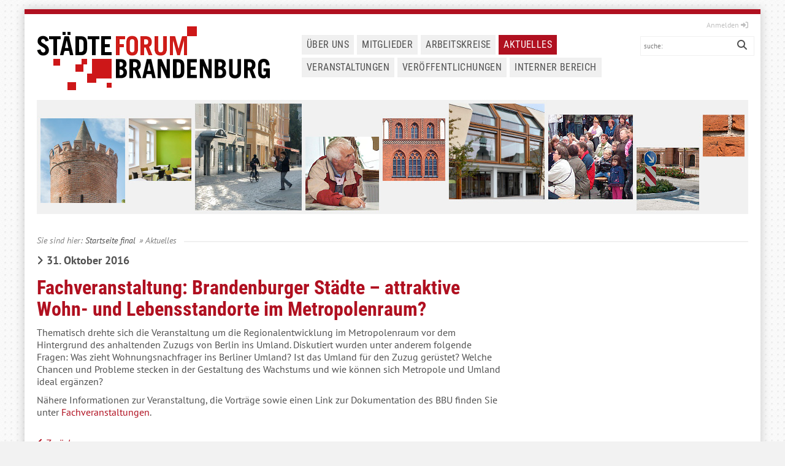

--- FILE ---
content_type: text/html; charset=utf-8
request_url: https://www.staedteforum-brandenburg.de/news/14/34/Fachveranstaltung-Brandenburger-St%EF%BF%BD%EF%BF%BDdte-attraktive-Wohn-und-Lebensstandorte-im-Metropolenraum
body_size: 4148
content:
<!doctype html>
<!--[if IE 8]>         <html lang='de' dir='ltr' class='lt-ie9'> <![endif]-->
<!--[if gt IE 8]><!--> <html lang='de' dir='ltr'> <!--<![endif]--><head>
        <meta charset='UTF-8' />
        
<base href="https://www.staedteforum-brandenburg.de/" />
<meta name="Generator" content="CMS Made Simple - Copyright (C) 2004-2016. All rights reserved." />
<meta http-equiv="Content-Type" content="text/html; charset=utf-8" />
        <link rel="apple-touch-icon" sizes="57x57" href="/favicons/apple-touch-icon-57x57.png">
        <link rel="apple-touch-icon" sizes="60x60" href="/favicons/apple-touch-icon-60x60.png">
        <link rel="apple-touch-icon" sizes="72x72" href="/favicons/apple-touch-icon-72x72.png">
        <link rel="apple-touch-icon" sizes="76x76" href="/favicons/apple-touch-icon-76x76.png">
        <link rel="icon" type="image/png" href="/favicons/favicon-32x32.png" sizes="32x32">
        <link rel="icon" type="image/png" href="/favicons/favicon-96x96.png" sizes="96x96">
        <link rel="icon" type="image/png" href="/favicons/favicon-16x16.png" sizes="16x16">
        <link rel="manifest" href="/favicons/manifest.json">
        <link rel="mask-icon" href="/favicons/safari-pinned-tab.svg" color="#5bbad5">
        <link rel="shortcut icon" href="/favicons/favicon.ico">
        <link rel='icon' href='/favicons/favicon.ico' type='image/x-icon' />
        <meta name="msapplication-TileImage" content="/favicons/favicon-96x96.png" />
        <meta name='msapplication-TileColor' content='#5C5A59' />
        <meta name="msapplication-config" content="/favicons/browserconfig.xml">
        <meta name="theme-color" content="#ffffff">         <title>Fachveranstaltung: Brandenburger Städte – attraktive Wohn- und Lebensstandorte im Metropolenraum? - Städteforum Brandenburg</title>
        <meta name='HandheldFriendly' content='True' />
        <meta name='MobileOptimized' content='320' />
        <meta name='viewport' content='width=device-width, initial-scale=1' />
        <meta http-equiv='cleartype' content='on' />
        <meta name='msapplication-TileImage' content='https://www.staedteforum-brandenburg.de/uploads/simplex/images/icons/cmsms-152x152.png' />
        <meta name='msapplication-TileColor' content='#5C5A59' />
        <link rel='canonical' href='https://www.staedteforum-brandenburg.de/news/14/34/Fachveranstaltung-Brandenburger-Städte-attraktive-Wohn-und-Lebensstandorte-im-Metropolenraum' />         <link rel="stylesheet" type="text/css" href="https://www.staedteforum-brandenburg.de/tmp/cache/stylesheet_combined_7f768d182dd0e8ac7ad7718a473c1e3e.css" media="all" />
<link rel="stylesheet" type="text/css" href="https://www.staedteforum-brandenburg.de/tmp/cache/stylesheet_combined_c121b01fd985f01d17e5564e50351f0b.css" media="print" />
<link rel="stylesheet" type="text/css" href="https://www.staedteforum-brandenburg.de/tmp/cache/stylesheet_combined_e99947c1287d79ae85cef892de1a5163.css" media="screen" />
         <link rel="start" title="Herzlich willkommen beim Städteforum Brandenburg&#33;" href="https://www.staedteforum-brandenburg.de/" />         <link rel="prev" title="Arbeitskreis Innenstadt" href="https://www.staedteforum-brandenburg.de/arbeitskreise/arbeitskreis_innenstadt" />
        <link rel="next" title="Veranstaltungskalender" href="https://www.staedteforum-brandenburg.de/veranstaltungen" />
    </head><body id='boxed' class='container page-wrapper page-aktuelles page-34'>
        <!-- #wrapper (wrapping content in a box) -->
        <div class='row' id='wrapper'>
            <!-- accessibility links, jump to nav or content -->
            <ul class="visuallyhidden">
                <li><a href="https://www.staedteforum-brandenburg.de/aktuelles#nav" title="Skip to navigation" accesskey="n">Skip to navigation</a></li>
                <li><a href="https://www.staedteforum-brandenburg.de/aktuelles#main" title="Skip to content" accesskey="s">Skip to content</a></li>
            </ul>
            <!-- accessibility //-->
            <!-- .top (top section of page containing logo, navigation search...) -->
            <header class='top inner-section'>
                <div class='header-wrap'><div class='row header' id='header-box'>
                    <!-- .logo (cmsms logo on the left side) -->
                    <div class='logo'><!-- four-col //-->
                        <a href='https://www.staedteforum-brandenburg.de' title='Städteforum Brandenburg'>
                            <img src='/uploads/images/Logo_Staedteforum_Web.png' width='380' height='104' alt='Städteforum Brandenburg' srcset='/uploads/images/Logo_Staedteforum_Web.png 380w, /uploads/images/Logo_Staedteforum_Mobile.png 261w' />
                        </a>
                    </div>
                    <!-- .logo //-->
                    <div id="feu_tools"><a href="https://www.staedteforum-brandenburg.de/intern/login">Anmelden&nbsp;<i class='fas fa-sign-in-alt' aria-hidden='true'></i></a> </div>
                    <!-- .main-navigation (main navigation on the right side) -->
                    <nav class='main-navigation noprint' id='nav' role='navigation'><!-- cf six-col //-->
                        <ul id='main-menu' class="cf"><li class='parent' aria-haspopup='true'><a class='cf' href='https://www.staedteforum-brandenburg.de/ueberuns'>Über uns <i class='icon-arrow-left' aria-hidden='true'></i></a><ul><li><a class='cf' href='https://www.staedteforum-brandenburg.de/ueberuns/themenschwerpunkte'>Thematische Schwerpunkte</a></li><li><a class='cf' href='https://www.staedteforum-brandenburg.de/ueberuns/aufgaben'>Ziele und Aufgaben</a></li><li><a class='cf' href='https://www.staedteforum-brandenburg.de/ueberuns/organisation'>Organisation</a></li><li><a class='cf' href='https://www.staedteforum-brandenburg.de/ueberuns/vorstand'>Vorstand</a></li><li><a class='cf' href='https://www.staedteforum-brandenburg.de/ueberuns/geschaeftsstelle'>Geschäftsstelle</a></li><li><a class='cf' href='https://www.staedteforum-brandenburg.de/ueberuns/Kooperationen'>Kooperationen</a></li></ul></li><li class='parent' aria-haspopup='true'><a class='cf' href='https://www.staedteforum-brandenburg.de/mitglieder'>Mitglieder <i class='icon-arrow-left' aria-hidden='true'></i></a><ul><li><a class='cf' href='https://www.staedteforum-brandenburg.de/mitglieder/mitgliedwerden'>Mitglied werden</a></li><li class='parent' aria-haspopup='true'><a class='cf' href='https://www.staedteforum-brandenburg.de/mitglieder/mitgliederversammlung'>Mitgliederversammlungen <i class='icon-arrow-left' aria-hidden='true'></i></a></li></ul></li><li class='parent' aria-haspopup='true'><a class='cf' href='https://www.staedteforum-brandenburg.de/arbeitskreise'>Arbeitskreise <i class='icon-arrow-left' aria-hidden='true'></i></a><ul><li><a class='cf' href='https://www.staedteforum-brandenburg.de/arbeitskreise/arbeitskreis_sozialestadt'>Arbeitskreis Soziale Stadt</a></li><li><a class='cf' href='https://www.staedteforum-brandenburg.de/arbeitskreise/arbeitskreis_innenstadt'>Arbeitskreis Innenstadt</a></li></ul></li><li class='current'><a class='cf current' href='https://www.staedteforum-brandenburg.de/aktuelles'>Aktuelles</a></li><li class='parent' aria-haspopup='true'><a class='cf' href='https://www.staedteforum-brandenburg.de/veranstaltungen'>Veranstaltungen <i class='icon-arrow-left' aria-hidden='true'></i></a><ul><li class='parent' aria-haspopup='true'><a class='cf' href='https://www.staedteforum-brandenburg.de/veranstaltungen/arbeitskreissitzungen'>Sitzungen der Arbeitskreise <i class='icon-arrow-left' aria-hidden='true'></i></a><ul><li class='parent' aria-haspopup='true'><a class='cf' href='https://www.staedteforum-brandenburg.de/veranstaltungen/arbeitskreissitzungen/anmeldeformular-ak-innenstadt-2025-05-13'>Anmeldeformular: Sitzung AK Innenstadt 2025-05-13 <i class='icon-arrow-left' aria-hidden='true'></i></a></li></ul></li><li class='parent' aria-haspopup='true'><a class='cf' href='https://www.staedteforum-brandenburg.de/veranstaltungen/fachveranstaltungen'>Fachveranstaltungen <i class='icon-arrow-left' aria-hidden='true'></i></a></li><li class='parent' aria-haspopup='true'><a class='cf' href='https://www.staedteforum-brandenburg.de/veranstaltungen/forumsveranstaltungen'>Forumsveranstaltungen <i class='icon-arrow-left' aria-hidden='true'></i></a></li><li class='parent' aria-haspopup='true'><a class='cf' href='https://www.staedteforum-brandenburg.de/veranstaltungen/staedteforum-digital'>Städteforum digital <i class='icon-arrow-left' aria-hidden='true'></i></a></li></ul></li><li class='parent' aria-haspopup='true'><a class='cf' href='https://www.staedteforum-brandenburg.de/veroeffentlichungen'>Veröffentlichungen <i class='icon-arrow-left' aria-hidden='true'></i></a><ul><li><a class='cf' href='https://www.staedteforum-brandenburg.de/veroeffentlichungen/forum'>FORUM Newsletter</a></li><li><a class='cf' href='https://www.staedteforum-brandenburg.de/newsletter'>E-Mail-Newsletter</a></li><li><a class='cf' href='https://www.staedteforum-brandenburg.de/veroeffentlichungen/positionspapiere'>Positionspapiere</a></li><li><a class='cf' href='https://www.staedteforum-brandenburg.de/veroeffentlichungen/presseerklärungen'>Presse</a></li></ul></li><li class='parent' aria-haspopup='true'><a class='cf' href='https://www.staedteforum-brandenburg.de/intern'>Interner Bereich <i class='icon-arrow-left' aria-hidden='true'></i></a></li></ul>                     </nav>
                    <!-- .main-navigation //-->
                    <div class='search noprint' role='search' id='searchbox'><!-- class='two-col ' //--> <form id="me72f1moduleform_1" method="get" action="https://www.staedteforum-brandenburg.de/aktuelles" class="cms_form"> <div class="hidden"> <input type="hidden" name="mact" value="Search,me72f1,dosearch,0" /> <input type="hidden" name="me72f1returnid" value="34" /> </div> <label for='me72f1searchinput' class='visuallyhidden'>Suche:</label> <input type='search' class='search-input' id='me72f1searchinput' name='me72f1searchinput' size='20' maxlength='50' value='' placeholder=' suche:' /><i class="fas fa-search" aria-hidden="true"></i> </form> </div>                 </div></div>
                <div class='row header-bottom'>
                    <div class='picturebar-random twelve-col' style='background-image: url(/uploads/images/bildleiste/Staedteforum_Bildleiste1.jpg);'></div>
                </div>
            </header>
            <!-- .top //-->
            <!-- .content-wrapper (wrapping div for content area) -->
            <main role='main' class='content-wrapper inner-section'>
                <div class='row'>
                    <!-- .content-inner (display content first) -->
                    <div class='content-inner'>
                        <!-- .content-top (breadcrumbs) -->
                        <div class='content-top cf' itemscope itemtype='http://data-vocabulary.org/Breadcrumb'>
                            <div class="breadcrumb">Sie sind hier:&nbsp;<span class="breadcrumb"><a href="https://www.staedteforum-brandenburg.de/" title="Startseite final">Startseite final</a></span>&raquo;&nbsp;<span class="breadcrumb current">Aktuelles</span></div>                             <span class='title-border' aria-hidden='true'></span>
                        </div>
                        <!-- .content-top //-->
                        <!-- .content (actual content with title and content tags) -->
                        <article class='content row eight-col pull-left' id='main'>
                                    
<article class='news-listing'>
    <!-- .news-article (wrapping each article) -->
    <section class='news-article'>
        <header>
            <time class='date' datetime='2016-10-31'>
                <span class='date'><i class="fas fa-angle-right" aria-hidden="true"></i>&nbsp;31. Oktober 2016</span>
            </time>
            <h2>Fachveranstaltung: Brandenburger Städte – attraktive Wohn- und Lebensstandorte im Metropolenraum?</h2>
        </header>
        <div class='news-content'><p>Thematisch drehte sich die Veranstaltung um die Regionalentwicklung im Metropolenraum vor dem Hintergrund des anhaltenden Zuzugs von Berlin ins Umland. Diskutiert wurden unter anderem folgende Fragen: Was zieht Wohnungsnachfrager ins Berliner Umland? Ist das Umland f&uuml;r den Zuzug ger&uuml;stet? Welche Chancen und Probleme stecken in der Gestaltung des Wachstums und wie k&ouml;nnen sich Metropole und Umland ideal erg&auml;nzen?</p>
<p>N&auml;here Informationen zur Veranstaltung, die Vortr&auml;ge sowie einen Link zur Dokumentation des BBU finden Sie unter <a href="veranstaltungen/fachveranstaltungen">Fachveranstaltungen</a>.</p></div>
    <br />
        <span class='back'><i class="fas fa-angle-left" aria-hidden="true"></i>&nbsp;<a href="https://www.staedteforum-brandenburg.de/aktuelles">Zurück</a></span>
    </section>
    <!-- .news-article //-->
</article>
    <footer class='news-meta'>
            <strong>Kategorie:</strong> Allgemein
                <strong>Erstellt von:</strong> Milstrey
        </footer>                         </article>
                        <!-- .content //-->
                    </div>
                    <!-- .content-inner //-->
                </div>
            </main>
            <!-- .content-wrapper //-->
            <!-- .footer (footer area) -->
            <footer class='footer inner-section'>
                <span class='back-top'><a href='https://www.staedteforum-brandenburg.de/aktuelles#main' id='scroll-top'><i class='fas fa-angle-up' aria-hidden='true'></i></a></span>
                <div class='row'>
                    <section class='eight-col noprint'>
                        <p><span class='previous'><i class="fas fa-angle-left" aria-hidden="true"></i>&nbsp;<a href="https://www.staedteforum-brandenburg.de/arbeitskreise/arbeitskreis_innenstadt" title="Arbeitskreis Innenstadt" >Arbeitskreis Innenstadt</a></span>&nbsp;&nbsp;<span class='redblock'><i class="fas fa-stop" aria-hidden="true"></i></span>&nbsp;&nbsp;<span class='next'><a href="https://www.staedteforum-brandenburg.de/veranstaltungen" title="Veranstaltungskalender" >Veranstaltungskalender</a>&nbsp;<i class="fas fa-angle-right" aria-hidden="true"></i></span></p>
                    </section> 
                    <section class='four-col copyright'>
                         <p class='copyright-info'>&copy; Copyright 2016–2026 • Geschäftsstelle Städteforum Brandenburg/B.B.S.M. mbH<br /><a href='https://www.staedteforum-brandenburg.de/impressum'>Impressum</a> • <a href='https://www.staedteforum-brandenburg.de/datenschutz'>Datenschutzerklärung</a></p>
                    </section>
                </div>
            </footer>
        <!-- #wrapper //--> 
        </div>
    <script type="text/javascript" src="https://www.staedteforum-brandenburg.de/lib/jquery/js/jquery-1.11.1.min.js"></script>
<script type="text/javascript" src="uploads/simplex/js/jquery.sequence-min.js"></script>
<script type="text/javascript" src="uploads/simplex/js/functions.min.js"></script>

    </body>
</html>

--- FILE ---
content_type: text/css
request_url: https://www.staedteforum-brandenburg.de/tmp/cache/stylesheet_combined_e99947c1287d79ae85cef892de1a5163.css
body_size: 12111
content:
/* cmsms stylesheet: Simplex Core modified: Mittwoch, 29. Juni 2016 11:23:33 */
article, aside, details, figcaption, figure, footer, header, hgroup, main, nav, section, summary {display: block;}audio, canvas, video {display: inline-block;}audio:not([controls]) {display: none;height: 0;}[hidden], template {display: none;}html {font-family: sans-serif; 	-ms-text-size-adjust: 100%; 	-webkit-text-size-adjust: 100%; }body {margin: 0;}a {background: transparent;}a:focus {outline: thin dotted;}a:active, a:hover {outline: 0;}h1 {font-size: 2em;margin: 0.67em 0;}abbr[title] {border-bottom: 1px dotted;}b, strong {font-weight: bold;}dfn {font-style: italic;}hr {-moz-box-sizing: content-box;box-sizing: content-box;height: 0;}mark {background: #ff0;color: #000;}code, kbd, pre, samp {font-family: monospace, serif;font-size: 1em;}pre {white-space: pre-wrap;}q {quotes: "\201C" "\201D" "\2018" "\2019";}small {font-size: 80%;}sub, sup {font-size: 75%;line-height: 0;position: relative;vertical-align: baseline;}sup {top: -0.5em;}sub {bottom: -0.25em;}img {border: 0;}svg:not(:root) {overflow: hidden;}figure {margin: 0;}fieldset {border: 1px solid #c0c0c0;margin: 0 2px;padding: 0.35em 0.625em 0.75em;}legend {border: 0; 	padding: 0; }button, input, select, textarea {font-family: inherit; 	font-size: 100%; 	margin: 0; }button, input {line-height: normal;}button, select {text-transform: none;}button, html input[type="button"], input[type="reset"], input[type="submit"] {-webkit-appearance: button; 	cursor: pointer; }button[disabled], html input[disabled] {cursor: default;}input[type="checkbox"], input[type="radio"] {box-sizing: border-box; 	padding: 0; }input[type="search"] {-webkit-appearance: textfield; 	-moz-box-sizing: content-box;-webkit-box-sizing: content-box; 	box-sizing: content-box;}input[type="search"]::-webkit-search-cancel-button, input[type="search"]::-webkit-search-decoration {-webkit-appearance: none;}button::-moz-focus-inner, input::-moz-focus-inner {border: 0;padding: 0;}textarea {overflow: auto; 	vertical-align: top; }table {border-collapse: collapse;border-spacing: 0;}html {color: #222;font-size: 1em;line-height: 1.4;}hr {display: block;height: 1px;border: 0;border-top: 1px solid #ccc;margin: 1em 0;padding: 0;}audio, canvas, img, svg, video {vertical-align: middle;}fieldset {border: 0;margin: 0;padding: 0;}textarea {resize: vertical;}.hidden {display: none !important;visibility: hidden;}.visuallyhidden {border: 0;clip: rect(0 0 0 0);height: 1px;margin: -1px;overflow: hidden;padding: 0;position: absolute;width: 1px;}.visuallyhidden.focusable:active, .visuallyhidden.focusable:focus {clip: auto;height: auto;margin: 0;overflow: visible;position: static;width: auto;}.invisible {visibility: hidden;}.cf:before, .cf:after {content: " "; 	display: table; }.cf:after {clear: both;}textarea {overflow: auto;vertical-align: top;resize: vertical}ul, ol {margin: 1em 0;padding: 0 0 0 40px}dd {margin: 0 0 0 40px}nav ul, nav ol {list-style: none;list-style-image: none;margin: 0;padding: 0}pre, code, kbd, samp {font-family: monospace, serif;_font-family: courier new, monospace;font-size: 1em}pre {white-space: pre;white-space: pre-wrap;word-wrap: break-word}q {quotes: none}q:before, q:after {content: "";content: none}small {font-size: 85%}html {font-size: 100%;-webkit-text-size-adjust: 100%;-ms-text-size-adjust: 100%}body {margin: 0;font-size: 1em;-webkit-font-smoothing: antialiased;}.container {padding-left: 10px;padding-right: 10px;}.row {width: 100%;max-width: 1200px;margin: 0 auto;position: relative;}.row:before, .row:after, .form-row:before, .form-row:after {content: " ";display: table;}.row:after, .form-row:after {clear: both;}.full {width: 100%;display: block;}.half, .third, .two-third, .quarter, .three-quarter, .fifth, .two-fifth, .three-fifth, .four-fifth {float: left;}.half {width: 50%;}.third {width: 33.33%;}.two-third {width: 66.66%;}.quarter {width: 25%;}.three-quarter {width: 75%;}.fifth {width: 20%;}.two-fifth {width: 40%;}.three-fifth {width: 60%;}.four-fifth {width: 80%}.row [class*="-col"] {-webkit-transition:all .4s ease;-moz-transition:all .4s ease;-o-transition:all .4s ease;-ms-transition:all .4s ease;transition:all .4s ease;}@media only screen and (min-width: 768px) {.container {padding-left: 20px;padding-right: 20px;}.col, .one-col, .two-col, .three-col, .four-col, .five-col, .six-col, .seven-col, .eight-col, .nine-col, .ten-col, .eleven-col {margin-left: 3.8%;float: left;min-height: 1px;position: relative;}.row .one-col {width: 4.85%;}.row .two-col {width: 13.45%;}.row .three-col {width: 22.05%;}.row .four-col {width: 30.75%;}.row .five-col {width: 39.45%;}.row .six-col {width: 48.1%;}.row .seven-col {width: 56.75%;}.row .eight-col {width: 65.4%;}.row .nine-col {width: 74.05%;}.row .ten-col {width: 82.7%;}.row .eleven-col {width: 91.35%;}.row .twelve-col {width: 100%;margin-left: 0;}.row [class*="-col"]:first-child, .row [class*="-col"].first {margin-left: 0;}.row .offset-one {margin-left: 8.65% !important;}.row .offset-two {margin-left: 17.25% !important;}.row .offset-three {margin-left: 25.85% !important;}.row .offset-four {margin-left: 34.55% !important;}.row .offset-five {margin-left: 43.25% !important;}.row .offset-six {margin-left: 51.8% !important;}.row .offset-seven {margin-left: 60.55% !important;}.row .offset-eight {margin-left: 69.2% !important;}.row .offset-nine {margin-left: 77.85% !important;}.row .offset-ten {margin-left: 86.5% !important;}.row .offset-eleven {margin-left: 95.15% !important;}.row .push-one, .row .push-two, .row .push-three, .row .push-four, .row .push-five, .row .push-six, .row .push-seven, .row .push-eight,.row .push-nine, .row .push-ten, .row .push-eleven, .row .pull-one, .row .pull-two, .row .pull-three, .row .pull-four, .row .pull-five,.row .pull-six, .row .pull-seven, .row .pull-eight, .row .pull-nine, .row .pull-ten, .row .pull-eleven {position: relative;margin-left: 0;}.row .push-one {left: 8.65%;}.row .push-two {left: 17.25%;}.row .push-three {left: 25.85%;}.row .push-four {left: 34.55%;}.row .push-five {left: 43.25%;}.row .push-six {left: 51.8%;}.row .push-seven {left: 60.55%;}.row .push-eight {left: 69.2%;}.row .push-nine {left: 77.85%;}.row .push-ten {left: 86.5%;}.row .push-eleven {left: 95.15%;}.row .pull-one {right: 4.85%;}.row .pull-two {right: 13.45%;}.row .pull-three {right: 22.05%;}.row .pull-four {right: 30.75%;}.row .pull-five {right: 39.45%;}.row .pull-six {right: 48%;}.row .pull-seven {right: 56.75%;}.row .pull-eight {right: 65.4%;}.row .pull-nine {right: 74.05%;}.row .pull-ten {right: 82.7%;}.row .pull-eleven {right: 91.35%;}}
/* cmsms stylesheet: ISF Simplex Layout modified: Mittwoch, 15. November 2023 13:08:42 */
.light_grey { color: #f0f0f0 !important; }.grey { color: #e0e0e0!important; }.dark_grey { color: #505050 !important; }.dark_red { color: #b01020 !important; }.blue { color: #4874b0 !important; }/* pt-sans-regular - latin */@font-face {font-family: 'PT Sans';font-style: normal;font-weight: 400;src: url('https://www.staedteforum-brandenburg.de/fonts/pt-sans-v9-latin-regular.eot'); /* IE9 Compat Modes */src: local('PT Sans'), local('PTSans-Regular'),url('https://www.staedteforum-brandenburg.de/fonts/pt-sans-v9-latin-regular.eot?#iefix') format('embedded-opentype'), /* IE6-IE8 */url('https://www.staedteforum-brandenburg.de/fonts/pt-sans-v9-latin-regular.woff2') format('woff2'), /* Super Modern Browsers */url('https://www.staedteforum-brandenburg.de/fonts/pt-sans-v9-latin-regular.woff') format('woff'), /* Modern Browsers */url('https://www.staedteforum-brandenburg.de/fonts/pt-sans-v9-latin-regular.ttf') format('truetype'), /* Safari, Android, iOS */url('https://www.staedteforum-brandenburg.de/fonts/pt-sans-v9-latin-regular.svg#PTSans') format('svg'); /* Legacy iOS */}/* pt-sans-italic - latin */@font-face {font-family: 'PT Sans';font-style: italic;font-weight: 400;src: url('https://www.staedteforum-brandenburg.de/fonts/pt-sans-v9-latin-italic.eot'); /* IE9 Compat Modes */src: local('PT Sans Italic'), local('PTSans-Italic'),url('https://www.staedteforum-brandenburg.de/fonts/pt-sans-v9-latin-italic.eot?#iefix') format('embedded-opentype'), /* IE6-IE8 */url('https://www.staedteforum-brandenburg.de/fonts/pt-sans-v9-latin-italic.woff2') format('woff2'), /* Super Modern Browsers */url('https://www.staedteforum-brandenburg.de/fonts/pt-sans-v9-latin-italic.woff') format('woff'), /* Modern Browsers */url('https://www.staedteforum-brandenburg.de/fonts/pt-sans-v9-latin-italic.ttf') format('truetype'), /* Safari, Android, iOS */url('https://www.staedteforum-brandenburg.de/fonts/pt-sans-v9-latin-italic.svg#PTSans') format('svg'); /* Legacy iOS */}/* pt-sans-700 - latin */@font-face {font-family: 'PT Sans';font-style: normal;font-weight: 700;src: url('https://www.staedteforum-brandenburg.de/fonts/pt-sans-v9-latin-700.eot'); /* IE9 Compat Modes */src: local('PT Sans Bold'), local('PTSans-Bold'),url('https://www.staedteforum-brandenburg.de/fonts/pt-sans-v9-latin-700.eot?#iefix') format('embedded-opentype'), /* IE6-IE8 */url('https://www.staedteforum-brandenburg.de/fonts/pt-sans-v9-latin-700.woff2') format('woff2'), /* Super Modern Browsers */url('https://www.staedteforum-brandenburg.de/fonts/pt-sans-v9-latin-700.woff') format('woff'), /* Modern Browsers */url('https://www.staedteforum-brandenburg.de/fonts/pt-sans-v9-latin-700.ttf') format('truetype'), /* Safari, Android, iOS */url('https://www.staedteforum-brandenburg.de/fonts/pt-sans-v9-latin-700.svg#PTSans') format('svg'); /* Legacy iOS */}/* pt-sans-700italic - latin */@font-face {font-family: 'PT Sans';font-style: italic;font-weight: 700;src: url('https://www.staedteforum-brandenburg.de/fonts/pt-sans-v9-latin-700italic.eot'); /* IE9 Compat Modes */src: local('PT Sans Bold Italic'), local('PTSans-BoldItalic'),url('https://www.staedteforum-brandenburg.de/fonts/pt-sans-v9-latin-700italic.eot?#iefix') format('embedded-opentype'), /* IE6-IE8 */url('https://www.staedteforum-brandenburg.de/fonts/pt-sans-v9-latin-700italic.woff2') format('woff2'), /* Super Modern Browsers */url('https://www.staedteforum-brandenburg.de/fonts/pt-sans-v9-latin-700italic.woff') format('woff'), /* Modern Browsers */url('https://www.staedteforum-brandenburg.de/fonts/pt-sans-v9-latin-700italic.ttf') format('truetype'), /* Safari, Android, iOS */url('https://www.staedteforum-brandenburg.de/fonts/pt-sans-v9-latin-700italic.svg#PTSans') format('svg'); /* Legacy iOS */}/* roboto-condensed-regular - latin */@font-face {font-family: 'Roboto Condensed';font-style: normal;font-weight: 400;src: url('https://www.staedteforum-brandenburg.de/fonts/roboto-condensed-v16-latin-regular.eot'); /* IE9 Compat Modes */src: local('Roboto Condensed'), local('RobotoCondensed-Regular'),url('https://www.staedteforum-brandenburg.de/fonts/roboto-condensed-v16-latin-regular.eot?#iefix') format('embedded-opentype'), /* IE6-IE8 */url('https://www.staedteforum-brandenburg.de/fonts/roboto-condensed-v16-latin-regular.woff2') format('woff2'), /* Super Modern Browsers */url('https://www.staedteforum-brandenburg.de/fonts/roboto-condensed-v16-latin-regular.woff') format('woff'), /* Modern Browsers */url('https://www.staedteforum-brandenburg.de/fonts/roboto-condensed-v16-latin-regular.ttf') format('truetype'), /* Safari, Android, iOS */url('https://www.staedteforum-brandenburg.de/fonts/roboto-condensed-v16-latin-regular.svg#RobotoCondensed') format('svg'); /* Legacy iOS */}/* roboto-condensed-700 - latin */@font-face {font-family: 'Roboto Condensed';font-style: normal;font-weight: 700;src: url('https://www.staedteforum-brandenburg.de/fonts/roboto-condensed-v16-latin-700.eot'); /* IE9 Compat Modes */src: local('Roboto Condensed Bold'), local('RobotoCondensed-Bold'),url('https://www.staedteforum-brandenburg.de/fonts/roboto-condensed-v16-latin-700.eot?#iefix') format('embedded-opentype'), /* IE6-IE8 */url('https://www.staedteforum-brandenburg.de/fonts/roboto-condensed-v16-latin-700.woff2') format('woff2'), /* Super Modern Browsers */url('https://www.staedteforum-brandenburg.de/fonts/roboto-condensed-v16-latin-700.woff') format('woff'), /* Modern Browsers */url('https://www.staedteforum-brandenburg.de/fonts/roboto-condensed-v16-latin-700.ttf') format('truetype'), /* Safari, Android, iOS */url('https://www.staedteforum-brandenburg.de/fonts/roboto-condensed-v16-latin-700.svg#RobotoCondensed') format('svg'); /* Legacy iOS */}/* roboto-condensed-italic - latin */@font-face {font-family: 'Roboto Condensed';font-style: italic;font-weight: 400;src: url('https://www.staedteforum-brandenburg.de/fonts/roboto-condensed-v16-latin-italic.eot'); /* IE9 Compat Modes */src: local('Roboto Condensed Italic'), local('RobotoCondensed-Italic'),url('https://www.staedteforum-brandenburg.de/fonts/roboto-condensed-v16-latin-italic.eot?#iefix') format('embedded-opentype'), /* IE6-IE8 */url('https://www.staedteforum-brandenburg.de/fonts/roboto-condensed-v16-latin-italic.woff2') format('woff2'), /* Super Modern Browsers */url('https://www.staedteforum-brandenburg.de/fonts/roboto-condensed-v16-latin-italic.woff') format('woff'), /* Modern Browsers */url('https://www.staedteforum-brandenburg.de/fonts/roboto-condensed-v16-latin-italic.ttf') format('truetype'), /* Safari, Android, iOS */url('https://www.staedteforum-brandenburg.de/fonts/roboto-condensed-v16-latin-italic.svg#RobotoCondensed') format('svg'); /* Legacy iOS */}/* roboto-condensed-700italic - latin */@font-face {font-family: 'Roboto Condensed';font-style: italic;font-weight: 700;src: url('https://www.staedteforum-brandenburg.de/fonts/roboto-condensed-v16-latin-700italic.eot'); /* IE9 Compat Modes */src: local('Roboto Condensed Bold Italic'), local('RobotoCondensed-BoldItalic'),url('https://www.staedteforum-brandenburg.de/fonts/roboto-condensed-v16-latin-700italic.eot?#iefix') format('embedded-opentype'), /* IE6-IE8 */url('https://www.staedteforum-brandenburg.de/fonts/roboto-condensed-v16-latin-700italic.woff2') format('woff2'), /* Super Modern Browsers */url('https://www.staedteforum-brandenburg.de/fonts/roboto-condensed-v16-latin-700italic.woff') format('woff'), /* Modern Browsers */url('https://www.staedteforum-brandenburg.de/fonts/roboto-condensed-v16-latin-700italic.ttf') format('truetype'), /* Safari, Android, iOS */url('https://www.staedteforum-brandenburg.de/fonts/roboto-condensed-v16-latin-700italic.svg#RobotoCondensed') format('svg'); /* Legacy iOS */}/* pt-sans-narrow-regular - latin */@font-face {font-family: 'PT Sans Narrow';font-style: normal;font-weight: 400;src: url('https://www.staedteforum-brandenburg.de/fonts/pt-sans-narrow-v8-latin-regular.eot'); /* IE9 Compat Modes */src: local('PT Sans Narrow'), local('PTSans-Narrow'),url('https://www.staedteforum-brandenburg.de/fonts/pt-sans-narrow-v8-latin-regular.eot?#iefix') format('embedded-opentype'), /* IE6-IE8 */url('https://www.staedteforum-brandenburg.de/fonts/pt-sans-narrow-v8-latin-regular.woff2') format('woff2'), /* Super Modern Browsers */url('https://www.staedteforum-brandenburg.de/fonts/pt-sans-narrow-v8-latin-regular.woff') format('woff'), /* Modern Browsers */url('https://www.staedteforum-brandenburg.de/fonts/pt-sans-narrow-v8-latin-regular.ttf') format('truetype'), /* Safari, Android, iOS */url('https://www.staedteforum-brandenburg.de/fonts/pt-sans-narrow-v8-latin-regular.svg#PTSansNarrow') format('svg'); /* Legacy iOS */}/* pt-sans-narrow-700 - latin */@font-face {font-family: 'PT Sans Narrow';font-style: normal;font-weight: 700;src: url('https://www.staedteforum-brandenburg.de/fonts/pt-sans-narrow-v8-latin-700.eot'); /* IE9 Compat Modes */src: local('PT Sans Narrow Bold'), local('PTSans-NarrowBold'),url('https://www.staedteforum-brandenburg.de/fonts/pt-sans-narrow-v8-latin-700.eot?#iefix') format('embedded-opentype'), /* IE6-IE8 */url('https://www.staedteforum-brandenburg.de/fonts/pt-sans-narrow-v8-latin-700.woff2') format('woff2'), /* Super Modern Browsers */url('https://www.staedteforum-brandenburg.de/fonts/pt-sans-narrow-v8-latin-700.woff') format('woff'), /* Modern Browsers */url('https://www.staedteforum-brandenburg.de/fonts/pt-sans-narrow-v8-latin-700.ttf') format('truetype'), /* Safari, Android, iOS */url('https://www.staedteforum-brandenburg.de/fonts/pt-sans-narrow-v8-latin-700.svg#PTSansNarrow') format('svg'); /* Legacy iOS */}@font-face {font-family: 'simplex';src: url('https://www.staedteforum-brandenburg.de/uploads/simplex/fonts/simplex.eot');src: url('https://www.staedteforum-brandenburg.de/uploads/simplex/fonts/simplex.eot?#iefix') format('embedded-opentype'),url('https://www.staedteforum-brandenburg.de/uploads/simplex/fonts/simplex.woff') format('woff'),url('https://www.staedteforum-brandenburg.de/uploads/simplex/fonts/simplex.ttf') format('truetype'),url('https://www.staedteforum-brandenburg.de/uploads/simplex/fonts/simplex.svg#simplex') format('svg');font-weight: normal;font-style: normal;}[class^="icon-"], [class*=" icon-"] {font-family: 'simplex';speak: none;font-style: normal;font-weight: normal;font-variant: normal;text-transform: none;line-height: 1;-webkit-font-smoothing: antialiased;-moz-osx-font-smoothing: grayscale;}.icon-arrow-up:before {content: "\e600";}.icon-arrow-left:before {content: "\e601";}.icon-search:before {content: "\e603";}.icon-printer:before {content: "\e604";}.icon-linkedin:before {content: "\e605";}.icon-pinterest:before {content: "\e606";}.icon-youtube:before {content: "\e607";}.icon-facebook:before {content: "\e608";}.icon-google:before {content: "\e609";}.icon-twitter:before {content: "\e60a";}.icon-link:before {content: "\e602";}body {background: #fff;font-family: 'PT Sans', Verdana, Arial, Helv, sans-serif;font-size: 1em;color: #505050;line-height: 1.25;}.leftaligned {margin-left: 0;}.rightaligned {margin-right: 0;}body#boxed {background: #f2f2f2 url(https://www.staedteforum-brandenburg.de/uploads/simplex/images/body-background.png) repeat;}body.fullwidth .row {max-width: none;}a img {border: none;}.right {float: right;}.left {float: left;}.spacing {margin: 15px;}.spacing.left {margin-right: 0;}.spacing.right {margin-left: 0;}.border {border: 2px solid #e0e0e0;}pre, code, kbd, samp {font-family: Consolas, 'Andale Mono WT', 'Andale Mono', 'Lucida Console', 'Lucida Sans Typewriter', monospace;color: #505050;}pre code {line-height: 1.4;font-size: .8125em;}pre {padding: 10px;margin: 10px 0;overflow: auto;width: 93%;background: #f0f0f0;border-radius: 6px;-webkit-border-radius: 6px;-moz-border-radius: 6px;-o-border-radius: 6px;}*:first-child+ html pre {padding-bottom: 20px;overflow-y: hidden;overflow: visible;overflow-x: auto;}* html pre {padding-bottom: 20px;overflow: visible;overflow-x: auto;}hr {border: solid #f0f0f0;border-width: 2px 0 0 0;clear: both;margin: 10px 0 30px 0;height: 0;}a {color: #b01020;text-decoration: none;}a.external {text-decoration: none;}a:visited {color: #8c1018;}a:hover {color: #e81420;transition: transform .3s ease-out;-webkit-transition: color .3s ease-out;-moz-transition: color .3s ease-out;-o-transition: color .3s ease-out;text-decoration: underline;}a:focus {outline: thin dotted;}a:hover, a:active {outline: 0;}a.external:after {content: "\f35d";font-size: 0.75em;padding-left: 4px;font-family: "Font Awesome 5 Free";font-style:normal;font-weight:900;text-decoration: none;}h1, h2 {font-family: 'Roboto Condensed', sans-serif;font-weight: 700;}h3, h4, h5, h6 {font-weight: 700;}h1 {color: #b01020;margin: 10px 0;font-size: 2em; 	text-transform: uppercase;}h2 {color: #b01020;font-size: 2em; 	margin: 0 0 1em 0;}h3 {color: #505050;font-size: 1.25em; }h4 {color: #505050;font-size: 1.1em; }h5 {font-size: 1em }h6 {font-size: 1em; }blockquote, blockquote p {font-size: 1.0625em;line-height: 1.5;color: #505050;font-style: italic;font-family: Georgia, Times New Roman, serif;}blockquote {margin: 0 0 20px 0;padding: 9px 10px 10px 19px;border-left: 5px solid #f0f0f0;}blockquote cite {display: block;font-size: .941176em;color: #505050;}blockquote cite:before {content: "\2014 \0020";}blockquote cite a, blockquote cite a:visited, blockquote cite a:visited {font-family: Georgia, Times New Roman, serif;}.page-wrapper {border-top: 8px solid #b01020;margin-bottom: 15px;}#boxed #wrapper {margin-top: 15px;border-top: 8px solid #b01020;background: #fff;box-shadow: 0 0 15px 0 #c6c6c6;}#boxed.page-wrapper {border-top: none;}.inner-section {padding-left: 20px;padding-right: 20px;}.logo {margin-top: 19px;text-align: center;z-index: 800;}.logo a {display: block;}#feu_tools {float: right;margin-top: 10px;font-size: 0.75em;color: #c0c0c0;z-index: 999;}#feu_tools a {z-index: 999;color: #c0c0c0;}#feu_tools a:visited {color: #808080;}#feu_tools a:hover {color: #b01020;}.feu-row {background-color: #f0f0f0;color: #505050;margin: 0;padding: 8px;}.feu-row input.feu-input {border: 1px solid #505050;line-height: normal;outline: 0;padding: 6px 4px 6px 4px;font-size: .8em; 	color: #505050;transition: all .35s ease-in-out;-webkit-transition: all .35s ease-in-out;-moz-transition: all .35s ease-in-out;-o-transition: all .35s ease-in-out;max-width: 95%;}input.blue {border: 1px solid #4874b0 !important;}input.dark_red {border: 1px solid #b01020 !important;}.feu-row input.feu-input:focus {border: 1px solid #b01020;box-shadow: 0 0 3px #b01020;-webkit-box-shadow: 0 0 3px #b01020;-moz-box-shadow: 0 0 3px #b01020;-o-box-shadow: 0 0 3px #b01020;}.feu-info, .feu-alert, .feu-required {margin: 4px 0;padding: 8px;}.feu-info {background-color: #bfd8ff;color: #005090;}.feu-alert {background-color: #ffcc00;color: #b01020;font-weight: bold;}.feu-required {background-color: #fff0f0;color: #b01020;font-size: 0.75em;}.feu-two-col {width: 25%;margin: 0;padding: 0 8px 0 0;display:inline-block;float: left;}.feu-six-col {width: 73%;margin: 0 0 0 27%;padding: 0;}.feu-captcha {margin: 0;padding: 0;display:inline-block;}.feu-captcha img {border: 1px solid #e0e0e0;float: none;margin: 0;}.feu-small {font-size: 0.75em;}.top .header {/* border-bottom: 1px solid #f0f0f0; */}.phrase span {text-transform: uppercase;color: #ddd;font-weight: 700;font-size: 1.5em; }.search {text-align: right;z-index: 600;}input.search-input::-webkit-search-decoration, input.search-input::-webkit-search-results-button,input.search-input::-webkit-search-results-decoration {-webkit-appearance: none;}.search .fa-search {margin-left: -30px;display: inline-block;font-size: 16px;height: 20px;line-height: 20px;text-align: center;width: 20px;position: relative;z-index: 10;color: #505050;top: 3px;}.search ::-webkit-input-placeholder,.search ::-moz-placeholder,.search input[placeholder] {line-height: normal;color: #505050;}input.search-input {border: 1px solid #f0f0f0;line-height: normal;outline: 0;padding: 6px 0 6px 2px;font-size: .6875em; 	color: #505050;transition: all .35s ease-in-out;-webkit-transition: all .35s ease-in-out;-moz-transition: all .35s ease-in-out;-o-transition: all .35s ease-in-out;max-width: 95%;}input.search-input:focus {border: 1px solid #b01020;box-shadow: 0 0 3px #b01020;-webkit-box-shadow: 0 0 3px #b01020;-moz-box-shadow: 0 0 3px #b01020;-o-box-shadow: 0 0 3px #b01020;}#main-menu {margin-top: 25px;z-index: 980;}#main-menu > li {display: block;border-bottom: 1px dotted #f0f0f0;position: relative;}#main-menu > li:last-child {border-bottom: none;}#main-menu > li > a,#main-menu > li.sectionheader > span {font-family: 'Roboto Condensed', 'Arial Condensed', Arial, Helv, sans-serif;text-transform: uppercase;color: #505050;background-color: #f0f0f0;text-decoration: none;font-style: normal;font-size: 1.0625em;font-weight: 400;letter-spacing: 0.025em;cursor: pointer;padding: 4px 4px;display: block;position: relative;}#main-menu > li.current > a,#main-menu > li.current.sectionheader > span {color: #fff;background-color: #b01020;}#main-menu > li:hover > a,#main-menu > li.sectionheader:hover > span {color: #fff;background-color: #505050;}#main-menu > li > ul,#main-menu > li > ul > li > ul  {position: absolute;left: -999em;}#main-menu > li:hover > ul,#main-menu > li.active > ul,#main-menu > li > ul > li:hover > ul, #main-menu > li > ul > li.active > ul {position: relative;left: 0;}#main-menu > li > ul > li > a,#main-menu > li > ul > li.sectionheader > span,#main-menu > li > ul > li > ul > li > a, #main-menu > li > ul > li > ul > li.sectionheader > span {text-decoration: none;color: #505050;background-color: #e0e0e0;text-transform: uppercase;display: block;padding: 4px 4px 4px 12px;}#main-menu > li > ul > li.current > a,#main-menu > li > ul > li.current.sectionheader > span,#main-menu > li > ul > li > ul > li.current > a,#main-menu > li > ul > ul > li > li.current.sectionheader > span {background-color: #b01020;color: #fff;}#main-menu > li > ul > li:hover > a,#main-menu > li > ul > li.sectionheader:hover > span,#main-menu > li > ul > li > ul > li:hover > a,#main-menu > li > ul > li > ul > li.sectionheader:hover > span {color: #fff;background-color: #505050;}#main-menu > li > ul > li > ul > li > a,#main-menu > li > ul > li > ul > li.sectionheader > span {padding-left: 15px;font-size: .875em;text-transform: none;}#main-menu > li > a i,#main-menu > li > ul > li > a i,#main-menu > li.sectionheader > span i,#main-menu > li > ul > li.sectionheader > span i {float: right;position: relative;padding-top: 6px;-webkit-transform: rotate(0deg);-moz-transform: rotate(0deg);-ms-transform: rotate(0deg);-o-transform: rotate(0deg);transform: rotate(0deg);-webkit-transition: -webkit-transform 250ms ease-out 0s;-moz-transition: -moz-transform 250ms ease-out 0s;-o-transition: -o-transform 250ms ease-out 0s;transition: transform 250ms ease-out 0s;}#main-menu > li:hover > a i,#main-menu > li.active > a i,#main-menu > li > ul > li:hover > a i,#main-menu > li > ul > li.active > a i,#main-menu > li.sectionheader:hover > span i,#main-menu > li.active.sectionheader > span i,#main-menu > li > ul > li.sectionheader:hover > span i,#main-menu > li > ul > li.active.sectionheader > span i {-webkit-transform: rotate(-90deg);-moz-transform: rotate(-90deg);-ms-transform: rotate(-90deg);-o-transform: rotate(-90deg);transform: rotate(-90deg);}.content-wrapper {padding-top: 26px;}.content-top {font-family: 'PT Sans', Verdana, Arial, Helv, sans-serif;color: #505050;line-height: 2em;margin-bottom: 26px;position: relative;}.content-top .title-border {content: '';height: 1px;display: block;width: 100%;border-bottom: 2px solid #f0f0f0;position: absolute;top: 50%;}div.breadcrumb {margin-top: 0;font-size: 0.9em;font-style: italic;}.breadcrumb {color: #808080;display: inline-block;background: #fff;width: auto;padding-right: 6px;z-index: 1;position: relative;}.breadcrumb a {color: #505050;display: inline-block;width: auto;background: #fff;}a.printbutton {display: none;}.pull-left {margin-left: 0;}#main {min-height: 760px;}article.content {width: auto;box-shadow: none;background: inherit;border: none;}.content ul, .sidebar ul {padding-left: 1.5em;list-style: none;}.content ul li, .sidebar ul li {margin-bottom: 0.5em;}.content ul li:before, .sidebar ul li:before {color: #b01020;content: "\f04d";font-family:"Font Awesome 5 Free";font-style:normal;font-weight:900;position: relative;left: -1.25em;font-size: 0.6em;margin-left: -0.85em;}.Logoutbutton {padding: 0.25em 0.5em;margin: 0.5em 0;background-color: #b01020;color: #fff;}.Logoutbutton:hover {background-color: #e81420;}.Logoutbutton a, .Logoutbutton a:hover {color: #fff !important;}.content .news-summary span.heading {display: none;}.content .news-article, .content .infobox {margin-bottom: 15px;padding-bottom: 15px;border-bottom: 1px dotted #e0e0e0;}.content .infobox {background-color: #f0f0f0;color: #505050;border: 1px dotted #808080;padding: 0.5em 1em;}.content .news-summary ul.category-list {margin: 15px 0;}.content .news-summary ul.category-list li a, .news-summary ul.category-list li span {border-radius: 4px;}.news-summary ul.category-list li span {opacity: .4;}.news-article h2, .news-article h3, .news-article h4,.infobox h2, .infobox h3, .infobox h4 {font-family: 'PT Sans Narrow', sans-serif;letter-spacing: 0.075em;font-weight: 700;margin: 0.5em 0 0 0;}.news-article h2, .infobox h2 {font-size: 1.25em;}.news-article h2 a, .infoxbox h2 a {text-transform: uppercase;color: #505050;text-decoration: none;}.news-article h3, .infobox h3 {font-size: 1.25em;}.news-article h4, .infobox h4 {font-size: 1.1em;}.news-article .date {letter-spacing: 0.05em;text-transform: uppercase;color: #b01020;display: block;padding: 0;margin-bottom: 0.5em;font-weight: 700;}.news-article .day {font-size: 20px;line-height: 1;padding-bottom: 2px;font-style: italic;display: block;}.news-article .month {font-size: 11px;display: block}.news-article .author, .news-article .category {display: block;padding-left: 60px;font-size: 11px;font-style: italic;}.news-summary ul.category-list {margin: 15px 0 -1px 0;padding: 0;list-style: none;}.news-summary ul.category-list li {float: left;display: block;width: auto;margin-right: 5px;}.news-summary ul.category-list li a, .news-summary ul.category-list li span {display: block;color: #505050;padding: 4px 8px;background: #f0f0f0;border-radius: 4px 4px 0 0;text-decoration: none;font-size: 11px;text-transform: uppercase;}.news-article p, .infobox p {margin: 10px 0;}.news-summary ul.category-list li a:hover {color: #b01020;}.news-summary .paginate {font: italic 11px/1.2;}.news-summary .paginate a {padding: 0 3px;}.news-meta {/*	background: #f0f0f0; */color: #c0c0c0;font-size: 0.8em;/*	padding: 10px; */margin: 0 0 20px 0;}.NMS_Detail {border: 1px solid #e0e0e0;}.NMS_DetailDate {background-color: #f0f0f0;color: #808080;padding: 10px 10px 5px 10px;}.NMS_DetailSubject {background-color: #f0f0f0;padding: 0 10px 10px 10px;}.NMS_DetailSubject h3 {margin: 0;}.NMS_DetailMessage {padding: 10px;}.more, .more a,.back, .back a {font-style: italic;color: #b01020;text-decoration: none;}.previous a, .next a, .previous, .next {font-size: 0.9em;color: #808080;text-decoration: none;}.more a:hover, .back a:hover, .previous a:hover, .next a:hover {text-decoration: underline;}.previous, .next {padding: 0;}/* .previous {float: left;}.next {float: right;} */.redblock {font-size: 0.6em;color: #b01020;}.sidebar .news-summary span.heading {position: relative;color: #505050;font-size: 0.9em;font-style: italic;margin: 0 0 15px 0;display: block;}.sidebar .news-summary span.heading:after {content: '';height: 1px;display: block;width: 100%;border-bottom: 2px solid #f0f0f0;position: absolute;top: 50%;}.sidebar .news-summary .heading span {display: inline-block;width: auto;background: #fff;padding-right: 6px;position: relative;z-index: 10;}.sidebar .news-article, .sidebar .infobox {padding: 10px 15px;position: relative;background: #f0f0f0;margin-bottom: 20px;font-size: .875em; }.sidebar .news-article {border-radius: 0 0 6px 0;}.sidebar .news-article:before {content: '';position: absolute;bottom: -15px;right: 25px;width: 10px;height: 35px;-webkit-transform: rotate(55deg) skewY(55deg);-moz-transform: rotate(55deg) skewY(55deg);-o-transform: rotate(55deg) skewY(55deg);-ms-transform: rotate(55deg) skewY(55deg);transform: rotate(55deg) skewY(55deg);background: #f0f0f0;}.lt-ie9 .sidebar .news-article:before {display: none;}.content .news-listing {margin-top: -20px;}.content .news-listing .news-article {margin: 0 0 20px 0;padding: 0 0 20px 0;border-bottom: 2px solid #f0f0f0;}.content .news-listing .date {font-size: 1.05em;color: #505050;letter-spacing: 0;text-transform: none;margin: 0 0 0.5em 0;}.news-listing h2, .news-listing h3 {font-family: 'Roboto Condensed', sans-serif;letter-spacing: 0;}.news-listing h2 {font-size: 2em;line-height: 1.1em;color: #b01020 !important;}.news-listing h3 {color: #505050 !important;font-size: 1.5em;line-height: 1.1em;margin: 0 0 1em 0;}.news-listing h3 a {color: #505050 !important;text-decoration: none;}.content .news-listing .news-summary {font-weight: 700;margin: 1em 0;}.content .news-listing .news-content {margin: 0;padding: 0;}.content img,figure.image {float: right;margin: 0.5em 0 0.5em 20px;width: auto;z-index: 99;}figure.image {max-width: 200px;}#infobox-image img,figure.image img {margin: 0 0 10px 0;height: auto;width: auto;max-width: 200px;max-height: 200px;}figure.image figcaption {font-size: 0.8em;margin-top: 0.5em;}#infobox-image {width: 100%;}i.deadlink {color: #b01020;}a.deadlink {color: #505050;text-decoration: line-through;}.filesize {font-size: 0.8em;color: #808080;}.footer {position: relative;border-top: 2px solid #f0f0f0;margin: 35px 0 10px 0;padding-top: 20px;padding-bottom: 20px;}.footer:before {content: ' ';border-top: 2px dotted #fff;height: 4px;display: block;position: absolute;width: 100%;top: -8px;left: 0;}.copyright {/*	padding-top: 15px; */}.copyright-info {color: #505050;font-size: .75em; }.footer ul.social {padding: 0;margin: 0;list-style: none;text-align: center;}.footer .social li {display: inline;margin: 0;padding: 0;margin-right: 6px;}.footer .social li a {display: inline-block;text-decoration: none;font-size: 2.625em;line-height: 1;color: #505050;}.footer .social li a:hover {color: #b01020;}.footer .social li a i {display: inline-block;}.back-top a {display: inline-block;width: 14px;height: 14px;line-height: 14px;padding: 7px;border: 5px solid #fff;text-align: center;text-decoration: none;color: #505050;background-color: #f0f0f0;position: absolute;top: -22px;left: 50%;margin-left: -12px;-webkit-transition: all 200ms ease-in-out;-moz-transition: all 200ms ease-in-out;-ms-transition: all 200ms ease-in-out;-o-transition: all 200ms ease-in-out;transition: all 200ms ease-in-out;}.back-top a:hover {background-color: #b01020;color: #fff;-webkit-transform: scale(1.1);-moz-transform: scale(1.1);-ms-transform: scale(1.1);-o-transform: scale(1.1);transform: scale(1.1);}.footer-navigation {padding: 15px 0;border-bottom: 1px solid #f0f0f0;}#footer-menu li > a,#footer-menu li.sectionheader > span {color: #505050;display: block;text-decoration: none;}#footer-menu li > a:hover,#footer-menu li > a.current,#footer-menu li.sectionheader > span:hover,#footer-menu li.sectionheader > span.current {color: #b01020;}#footer-menu > li > a,#footer-menu > li.sectionheader > span {font-family: 'Roboto Condensed', 'Arial Condensed', Arial, Helv, sans-serif;text-transform: uppercase;letter-spacing: 0.04em;text-decoration: none;display: block;}#footer-menu > li > ul > li > a,#footer-menu > li > ul > li.sectionheader > span {font-size: .8em; 	padding: 2px 0;}#footer-menu > li {margin: 0.5em 0;}#footer-menu > li > ul {margin: 0.5em 0 0.5em 0.5em;}table.prettytable th {background-color: #fff0f0;padding: 6px;border-bottom: 2px solid white;}table.prettytable td {background-color: #f0f0f0;padding: 6px;border-bottom: 2px solid white;}table.cvstable td, table.cvstable th {padding: 6px;border: 2px solid white;font-size: 0.8em;}table.cvstable td {background-color: #f0f0f0;}table.cvstable th {background-color: #e0e0e0;}table.formbuilderform .required {color: #b01020;}table.formbuilderform td {padding-right: 6px;}table.formbuilderform td.input {padding-bottom: 1em;}.fberr-label {font-weight: bold;color: #b01020;background-color: #fff0f0;padding: 2px;}@media screen and (min-width: 768px) {.lt-768 {display: none;}.sticky {position: fixed;width: 100%;left: 0;padding: 0 0 16px 0;top: 0;z-index: 100;}.sticky-inner {position: relative;max-width: 1160px;width: 100%;margin: 0 auto;padding: 0 20px 10px 20px;border-top: solid 8px #b01020;background-color: #fff;}.sticky-inner div.search {margin-left: -40px;}div#padding.expand {height: 134px;}main.padded {margin-top: 134px;}.logo {margin-top: 20px;position: relative;text-align: left;width: 380px;height: 104px;float: left;}.logo a {text-decoration: none !important;}#searchbox {position: absolute;top: 36px;width: 100%;}input.search-input {margin-top: 0;height: 18px;line-height: 18px;width: 182px;/*		width: 99.5%; *//*		max-width: 180px; */}input.search-input:focus {max-width: 90%;}.search .fa-search {top: 0px;}nav.main-navigation {z-index: 990;height: 104px;/*	line-height: 36px; */margin-top: 20px;margin-right: 200px;margin-left: 432px;position: relative;}#main-menu {float: right;margin-top: 9px;}#main-menu > li {letter-spacing: 0.05em;display: inline-block;height: 32px;padding: 0 0;margin: 5px 5px 0 0;border: none;position: relative;}#main-menu > li i {display: none;}.touch-device #main-menu > li i {display: inline-block;float: none;}.touch-device #main-menu > li li i {float: left;display: inline-block;margin-right: 8px;padding-top: 2px;text-align: left;}.touch-device #main-menu > li:first-child li i {float: right;}#main-menu > li:first-child, #main-menu > li.first {margin-left: 0;}#main-menu > li:last-child, #main-menu > li.last {margin-right: 0;}#main-menu > li > a,#main-menu > li.sectionheader span {padding: 0 0.5em;line-height: 32px;/* font-size: 1em; */font-size: 12pt;}#main-menu > li.parent:hover > a,#main-menu > li.sectionheader.parent:hover > span,#main-menu > li.parent.active > a,#main-menu > li.parent.active > span {color: #fff;background-color: #505050;background-color: rgba(85, 85, 85, .95);}#main-menu > li > ul,#main-menu > li > ul > li > ul  {display: block;width: 260px;}#main-menu > li:hover > ul,#main-menu > li.active > ul,#main-menu > li > ul > li:hover > ul,#main-menu > li > ul > li.active > ul {height: auto;position: absolute;z-index: 999;top: 32px;right: 0;left: auto;display: block;border-radius: 3px;}#main-menu > li:first-child:hover > ul,#main-menu > li:first-child.active > ul {right: auto;left: 0;}#main-menu > li > ul > li {position: relative;line-height: 1;margin: 0;padding-left: 10px;}#main-menu > li:first-child > ul > li {padding-right: 10px;padding-left: 0;}#main-menu > li > ul > li > a,#main-menu > li > ul > li.sectionheader > span,#main-menu > li > ul > li > ul > li > a,#main-menu > li > ul > li > ul > li.sectionheader > span {color: #505050;display: block;text-transform: none;line-height: 1.2;border-bottom: 1px solid #c0c0c0;background-color: #e0e0e0;background-color: rgba(224, 224, 224, .9);padding: 8px 12px;font-size: .875em; 		text-decoration: none;}#main-menu > li > ul > li.current > a,#main-menu > li > ul > li.current.sectionheader > span,#main-menu > li > ul > li > ul > li.current > a,#main-menu > li > ul > ul > li > li.current.sectionheader > span {background-color: #b01020;background-color: rgba(176, 16, 32, .98);color: #fff;}#main-menu > li > ul > li > a:hover,#main-menu > li > ul > li > ul > li > a:hover {background-color: #505050;border-bottom: 1px solid #505050;background-color: rgba(80, 80, 80, .98);}#main-menu > li > ul > li.current > a:hover,#main-menu > li > ul > li > ul > li.current > a:hover {margin-top: -1px;border-top: 1px solid #b01020;border-bottom: 1px solid #b01020;}#main-menu > li > ul > li:hover > ul,#main-menu > li > ul > li.active > ul {width: 250px;height: auto;top: 0;right: auto;left: -250px;}#main-menu > li:first-child > ul > li:hover > ul,#main-menu > li:first-child > ul > li.active > ul {left: auto;right: -250px;}.lt-ie9 #main-menu > li > ul > li:hover > ul,.lt-ie9 #main-menu > li > ul > li.active > ul {left: -247px;}#main-menu > li > ul > li:hover > ul:after,#main-menu > li > ul > li.active > ul:after {content: ' ';width: 0px;height: 0px;border-style: solid;border-width: 7px 0 7px 6px;border-color: transparent transparent transparent #505050;border-color: transparent transparent transparent rgba(85, 85, 85, .95);position: absolute;right: -6px;top: 12px;}.lt-ie9 #main-menu > li:first-child > ul > li:hover > ul,.lt-ie9 #main-menu > li:first-child > ul > li.active > ul {left: auto;right: -247px;}#main-menu > li:first-child > ul > li:hover > ul:after,#main-menu > li:first-child > ul > li.active > ul:after {left: -10px;right: auto;}#main-menu li ul li a:hover,#main-menu li ul li span.sectionheader:hover {box-shadow: 0 0 5px rgba(85, 85, 85, .9);z-index: 2px;}#main-menu > ul > li:last-child > a,#main-menu > ul > li.sectionheader:last-child > span,#main-menu > ul > li > ul > li:last-child > a,#main-menu > ul > li > ul > li.sectionheader:last-child > span {border-bottom: none;}.picturebar {height: 186px;background-image: url(/uploads/images/bildleiste/Staedteforum_Bildleiste8.jpg);}.picturebar-random {height: 186px;}.header-bottom {height: 186px;padding: 16px 0 0 0;}.phrase-text {text-align: left;}a.printbutton {display: block;padding-left: 6px;width: 16px;height: 16px;float: right;text-decoration: none;color: #505050;background-color: #fff;z-index: 1;position: relative;}a.printbutton i {display: inline-block;-webkit-transform: rotateY(0deg);-moz-transform: rotateY(0deg);-ms-transform: rotateY(0deg);-o-transform: rotateY(0deg);transform: rotateY(0deg);-webkit-transition: -webkit-transform 250ms ease-out 0s;-moz-transition: -moz-transform 250ms ease-out 0s;-o-transition: -o-transform 250ms ease-out 0s;transition: transform 250ms ease-out 0s;}a.printbutton:hover {color: #b01020;}a.printbutton:hover i {-webkit-transform: rotateY(360deg);-moz-transform: rotateY(180deg);-ms-transform: rotateY(360deg);-o-transform: rotateY(360deg);transform: rotateY(360deg);}.content img {height: auto;width: auto;max-width: 100%;margin-bottom: 1.5em;max-height: 100%;}figure.image {left: 104.85%;position: relative;float: left;margin: 0 -400px 10px 10px;height: auto;width: auto;max-width: 46%;max-height: 400px;}#infobox-image img,figure.image img {height: auto;width: auto;max-width: 100%;max-height: 400px;}.footer ul.social {text-align: left;}.footer .social li a i {display: inline-block;-webkit-transform: rotateY(0deg);-moz-transform: rotateY(0deg);-ms-transform: rotateY(0deg);-o-transform: rotateY(0deg);transform: rotateY(0deg);-webkit-transition: -webkit-transform 250ms ease-out 0s;-moz-transition: -moz-transform 250ms ease-out 0s;-ms-transition: -moz-transform 250ms ease-out 0s;-o-transition: -o-transform 250ms ease-out 0s;transition: transform 250ms ease-out 0s;}.footer .social li a:hover i {-webkit-transform: rotateY(360deg);-moz-transform: rotateY(180deg);-ms-transform: rotateY(360deg);-o-transform: rotateY(360deg);transform: rotateY(360deg);}.footer-navigation {border-bottom: none;}#footer-menu > li {float: left;display: block;position: relative;/*		margin-right: 3.8%;width: 30.75%; */margin-right: 3%;width: 30%;}#footer-menu > li:first-child {margin-left: 0;}}@media only screen and (max-width: 780px) {#boxed #wrapper {margin: 0;}.page-wrapper {margin: 0;}.container {padding-left: 0;padding-right: 0;}.logo {height: 80px;}.logo a img {width: 261px;height: 73px;}#feu_tools {float: none;margin: 8px 0 8px 0;font-size: 1em;}.search {margin-top: 15px;}input.search-input {width: 99.5%;max-width: 99.5%;float: left;}input.search-input:focus {max-width: none;}.search .fa-search {right: 10px;}.header-bottom {padding: 0;height: 0;margin: 0;display: none;}.picturebar-random {height: 0;background-image: none;}.sidebar .news-summary span.heading {color: #505050;font-size: 1.5em;font-style: normal;font-weight: 700;margin: 45px 0 15px 0;}.content img {height: auto;width: auto;max-width: 100%;max-height: 100%;}#infobox-image img {height: auto;width: auto;max-width: 100%;max-height: 100%;}}@media only screen and (min-width: 1050px) and (max-width: 1260px) {#boxed #wrapper {margin: 0;}.page-wrapper {margin: 0;}.container {padding-left: 0;padding-right: 0;}.row {max-width: 100%;}nav.main-navigation {margin-right: 0;}.sticky-inner {margin: 0;}.sticky-inner > nav.main-navigation {max-width: 765px;}#searchbox {padding-bottom: 15px;position: relative;width: 100%;}.search {margin: 0;min-width: 99%;float: none;top: 30px;clear: both;text-align: left;}input.search-input {margin: 0;width: 100%;max-width: 100%;float: none;}.sticky-inner div.search {margin-left: 0;}.sticky-inner div.search input.search-input {width: 96%;}input.search-input:focus {max-width: none;}.header-bottom {margin-top: 15px;}#main-menu > li {margin: 5px 5px 0 0;}#main-menu > li > a,#main-menu > li.sectionheader span {padding: 0 6px;}}@media only screen and (min-width: 768px) and (max-width: 1050px) {#boxed #wrapper {margin: 0;}.page-wrapper {margin: 0;}.container {padding-left: 0;padding-right: 0;}.row {max-width: 100%;}.sticky-inner > nav.main-navigation {max-width: 1000px;}#searchbox {padding-top: 0px;padding-bottom: 10px;margin-top: 0;margin-bottom: 20px;position: relative;width: 100%;}.search {margin: 0;min-width: 99%;float: none;text-align: left;}.sticky-inner div.search {margin-left: 0;}input.search-input {margin: 0;width: 100%;max-width: 100%;float: none;}.sticky-inner div.search input.search-input {width: 96%;max-width: 980px;}input.search-input:focus {max-width: none;}.header-bottom {margin-top: 15px;}.row nav.main-navigation {height: auto;float: none;display: block;padding-top: 5px;margin-left: 0;width: 100%;clear: left;}#main-menu {margin-top: 15px;margin-bottom: 0px;border-bottom: none;float: none;display: block;}#main-menu > li {margin: 5px 5px 0 0;bottom: -1px;text-align: center;border-bottom: 1px solid #f0f0f0;border-right: 1px solid #f0f0f0;border-top: 1px solid #f0f0f0;}#main-menu > li.current {/* border-bottom-color: #fff; *//* border-top-color: #b01020; */}#main-menu > li.current > a {border-top: 1px solid #b01020;line-height: 32px;}#main-menu > li:first-child {border-left: 1px solid #f0f0f0;}#main-menu > li > a,#main-menu > li > span {line-height: 32px;padding-left: 8px;padding-right: 8px;}#main-menu > li:hover > ul,#main-menu > li.active > ul {top: 32px;}.header-bottom {height: auto;}.row .seven-col.phrase-text,.row .five-col.search {display: block;float: none;width: 100%;margin-left: 0;text-align: center;}}@media only screen and (max-width: 500px) {figure.image {float: none;display: block;position: relative;margin: 1em 0;width: 100%;max-width: 430px;}.content img {margin: 1em 0;}.content img, figure.image img {float: none;display: block;position: relative;height: auto;width: auto;max-width: 100%;max-height: 300px;}figure.image img {margin: 0 0 0.5em 0;}}@-ms-viewport {width: device-width;}@-o-viewport {width: device-width;}@-moz-viewport {width: device-width;}@-webkit-viewport {width: device-width;}@viewport {width: device-width;}
/* cmsms stylesheet: Simplex Slideshow modified: Montag, 6. Juni 2016 14:21:31 */
.banner {background: #fefefe;background: url([data-uri]);background: -moz-linear-gradient(top,  #fefefe 0%, #f1f1f1 47%, #e9e9e9 100%);background: -webkit-gradient(linear, left top, left bottom, color-stop(0%,#fefefe), color-stop(47%,#f1f1f1), color-stop(100%,#e9e9e9));background: -webkit-linear-gradient(top,  #fefefe 0%,#f1f1f1 47%,#e9e9e9 100%);background: -o-linear-gradient(top,  #fefefe 0%,#f1f1f1 47%,#e9e9e9 100%);background: -ms-linear-gradient(top,  #fefefe 0%,#f1f1f1 47%,#e9e9e9 100%);background: linear-gradient(to bottom,  #fefefe 0%,#f1f1f1 47%,#e9e9e9 100%);}.lt-ie9 .banner {filter: progid:DXImageTransform.Microsoft.gradient( startColorstr='#fefefe', endColorstr='#e9e9e9',GradientType=0 );}#sx-slides {position: relative;overflow: hidden;width: 100%;margin: 0 auto;position: relative;height: 380px;}#sx-slides > .sequence-canvas {height: 100%;width: 100%;margin: 0;padding: 0;list-style: none;}#sx-slides > .sequence-canvas > li {position: absolute;width: 100%;height: 100%;z-index: 1;top: -50%;}#sx-slides > .sequence-canvas > li img {height: 96%;}#sx-slides > .sequence-canvas li > * {position: absolute;-webkit-transition-property: left, bottom, right, top, -webkit-transform, opacity;-moz-transition-property: left, bottom, right, top, -moz-opacity;-ms-transition-property: left, bottom, right, top, -ms-opacity;-o-transition-property: left, bottom, right, top, -o-opacity;transition-property: left, bottom, right, top, transform, opacity;}#sx-slides .title {color: #f39c2c;font-size: 2.25em;line-height: 1.1;font-weight: 700;left: 65%;opacity: 0;bottom: 22%;z-index: 50;margin-top: 0;}#sx-slides .animate-in .title {left: 12%;opacity: 1;-webkit-transition-duration: 0.8s;-moz-transition-duration: 0.8s;-ms-transition-duration: 0.8s;-o-transition-duration: 0.8s;transition-duration: 0.8s;}#sx-slides .animate-out .title {left: 35%;opacity: 0;-webkit-transition-duration: 0.3s;-moz-transition-duration: 0.3s;-ms-transition-duration: 0.3s;-o-transition-duration: 0.3s;transition-duration: 0.3s;}#sx-slides .subtitle {margin-top: 0;z-index: 5;color: #505050;font-family: 'Oswald', Impact, Haettenschweiler, 'Arial Narrow Bold', sans-serif;font-weight: 700;font-size: 1.8125em;left: 35%;opacity: 0;top: 72%;}#sx-slides .animate-in .subtitle {left: 20%;opacity: 1;-webkit-transition-duration: 1.3s;-moz-transition-duration: 1.3s;-ms-transition-duration: 1.3s;-o-transition-duration: 1.3s;transition-duration: 1.3s;}#sx-slides .animate-out .subtitle {left: 65%;opacity: 0;-webkit-transition-duration: 0.8s;-moz-transition-duration: 0.8s;-ms-transition-duration: 0.8s;-o-transition-duration: 0.8s;transition-duration: 0.8s;}#sx-slides .image {left: -10px;position: absolute;bottom: 800px;-webkit-transform: rotate(-90deg);-moz-transform: rotate(-90deg);-ms-transform: rotate(-90deg);-o-transform: rotate(-90deg);transform: rotate(-90deg);opacity: 0;max-width: 70%;height: auto !important;max-height: 275px !important;}#sx-slides .animate-in .image {left: 14%;bottom: -49%;opacity: 1;-webkit-transform: rotate(0deg);-moz-transform: rotate(0deg);-ms-transform: rotate(0deg);-o-transform: rotate(0deg);transform: rotate(0deg);-webkit-transition-duration: 2s;-moz-transition-duration: 2s;-ms-transition-duration: 2s;-o-transition-duration: 2s;transition-duration: 2s;}#sx-slides .animate-out .image {left: -10px;bottom: -800px;opacity: 0;-webkit-transform: rotate(-90deg);-moz-transform: rotate(-90deg);-ms-transform: rotate(-90deg);-o-transform: rotate(-90deg);transform: rotate(-90deg);-webkit-transition-duration: 1s;-moz-transition-duration: 1s;-ms-transition-duration: 1s;-o-transition-duration: 1s;transition-duration: 1s;}@media only screen and (min-width: 768px) {#sx-slides .title {font-size: 3em;}#sx-slides .animate-in .title {left: 3%;}#sx-slides .subtitle {font-size: 2.5em;}#sx-slides .animate-in .subtitle {left: 8%;}#sx-slides .image {left: auto;right: -10px;position: absolute;max-width: 70%;height: auto !important;max-height: 300px !important;}#sx-slides .animate-in .image {left: auto;right: 5%;bottom: -45%;}#sx-slides .animate-out .image {left: auto;bottom: -800px;}}@media only screen and (min-width: 1050px) {#sx-slides {height: 440px;}#sx-slides .title {font-size: 3.25em;bottom: 15%;}#sx-slides .animate-in .title {left: 8%;}#sx-slides .subtitle {font-size: 2.875em;top: 78%}#sx-slides .animate-in .subtitle {left: 12%;}#sx-slides .image {max-width: 90%;height: auto !important;max-height: 400px !important;}}


--- FILE ---
content_type: text/css
request_url: https://www.staedteforum-brandenburg.de/tmp/cache/stylesheet_combined_c121b01fd985f01d17e5564e50351f0b.css
body_size: 154
content:
/* cmsms stylesheet: Simplex Print modified: Montag, 6. Juni 2016 14:21:31 */
body {background: #fff;color: #000;font-family: Georgia, Times New Roman, serif;font-size: 12pt}.noprint,.visuallyhidden {display: none}img {display: block;float: none}a:link:after {content: " (" attr(href) ") ";}a {text-decoration: underline}
